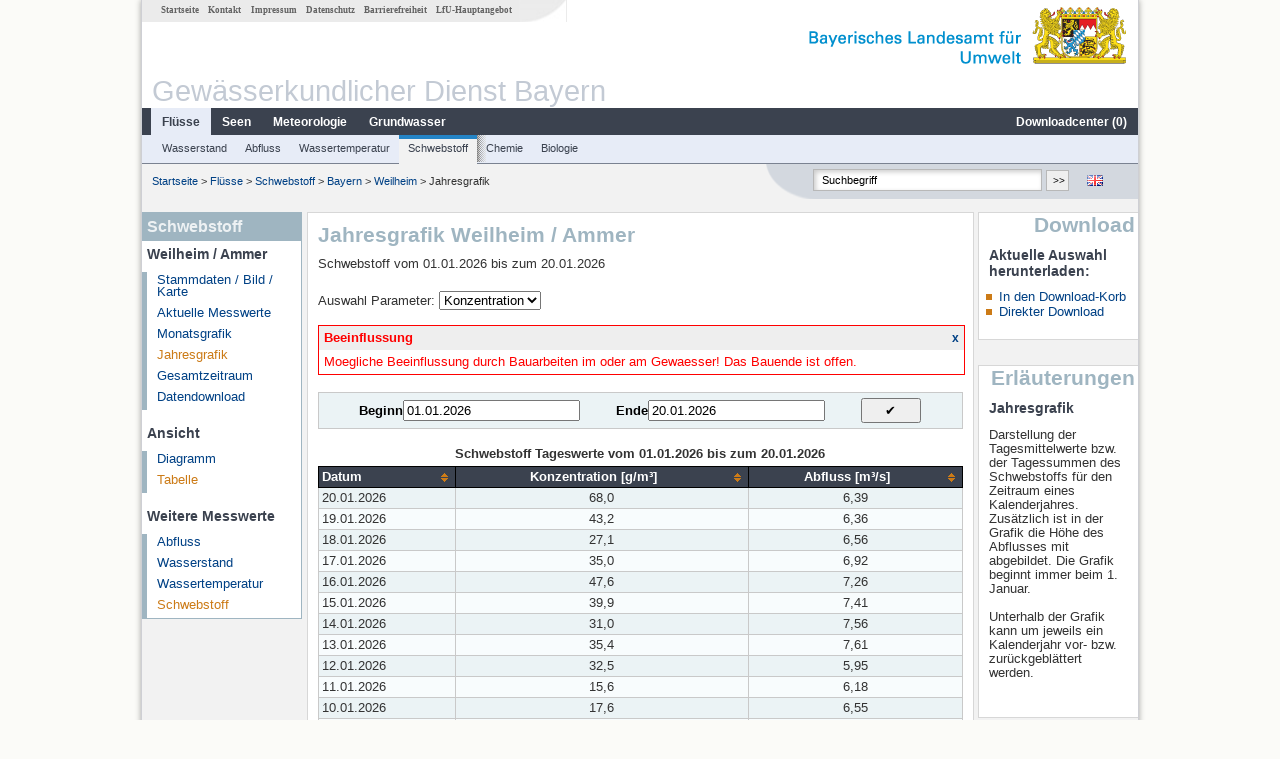

--- FILE ---
content_type: text/html; charset=utf-8
request_url: https://www.gkd.bayern.de/de/fluesse/schwebstoff/bayern/weilheim-16613004/jahreswerte/tabelle
body_size: 6386
content:
<!DOCTYPE html>
<html lang="de">
<head>
    <meta charset="utf-8">
    <meta http-equiv="X-UA-Compatible" content="IE=edge">
    <meta name="viewport" content="width=device-width, initial-scale=1">
    <title>Schwebstoff: Jahresgrafik Weilheim / Ammer</title>
    <link href="https://www.gkd.bayern.de/css/style.20231129.css" rel="stylesheet">
    <link href="https://media.gkd.bayern.de/js/jquery-ui-1.13.2/jquery-ui.min.css" rel="stylesheet">
    <link rel="icon" href="https://www.gkd.bayern.de/favicon.ico">
    <link rel="canonical" href="https://www.gkd.bayern.de/de/fluesse/schwebstoff/bayern/weilheim-16613004/jahreswerte/tabelle" />
    <meta name="description" content=""><meta name="keywords" content="Gewässerkundlicher Dienst,Bayern,Messdaten,Gewässerkunde,Download,Abfluss,Grundwasser,Grundwasserstand,Niederschlag,Wassertemperatur,Fluss,See,Gewaesser,Wasserstand,GKD,Gewässerchemie"><meta name="robots" content="index, follow"><link href="https://media.gkd.bayern.de/js/jquery-ui-1.13.2/jquery-ui.min.css" rel="stylesheet"><link href="https://media.gkd.bayern.de/js/jquery-ui-1.13.2/jquery-ui.min.css" rel="stylesheet"><script src="https://media.gkd.bayern.de/js/jquery-3.7.0/jquery.min.js"></script><script src="https://media.gkd.bayern.de/js/jquery/jquery.maphilight.min.js"></script></head>

<body>
<a title="#" name="top"></a>
<div id="center" class="wide">
    <div id="kopf">
        <div id="schriftzug">
            <div id="navi_meta"><ul><li class=""><a href="https://www.gkd.bayern.de/de/" title="Startseite" id="Startseite">Startseite</a></li><li class=" append_mobile"><a href="https://www.gkd.bayern.de/de/kontakt" title="Kontakt" id="Kontakt">Kontakt</a></li><li class=" append_mobile"><a href="https://www.gkd.bayern.de/de/impressum" title="Impressum" id="Impressum">Impressum</a></li><li class=" append_mobile"><a href="https://www.gkd.bayern.de/de/datenschutz" title="Datenschutz" id="Datenschutz">Datenschutz</a></li><li class=""><a href="https://www.gkd.bayern.de/de/barrierefreiheit" title="Barrierefreiheit" id="Barrierefreiheit">Barrierefreiheit</a></li><li class=""><a href="https://www.lfu.bayern.de/" target="_blank" id="LfU-Hauptangebot">LfU-Hauptangebot</a></li></ul></div>
            <div id="lfu"><img src="https://www.gkd.bayern.de/images/layout/schriftzug_l.png" alt="Bayerisches Landesamt f&uuml;r Umwelt"></div>
        </div>
        <div id="kopfgrafik">Gewässerkundlicher Dienst Bayern</div>
        <div id="navi_horizontal_container">
            <div id="navi_horizontal">
                <ul><li class="active"><a href="https://www.gkd.bayern.de/de/fluesse" class="active" id="Fl&uuml;sse">Fl&uuml;sse</a><ul class="hide"><li class=""><a href="https://www.gkd.bayern.de/de/fluesse/wasserstand" id="Wasserstand">Wasserstand</a></li><li class=""><a href="https://www.gkd.bayern.de/de/fluesse/abfluss" id="Abfluss">Abfluss</a></li><li class=""><a href="https://www.gkd.bayern.de/de/fluesse/wassertemperatur" id="Wassertemperatur">Wassertemperatur</a></li><li class=""><a href="https://www.gkd.bayern.de/de/fluesse/schwebstoff" id="Schwebstoff">Schwebstoff</a></li><li class=""><a href="https://www.gkd.bayern.de/de/fluesse/chemie" id="Chemie">Chemie</a></li><li class=""><a href="https://www.gkd.bayern.de/de/fluesse/biologie" id="Biologie">Biologie</a></li></ul></li><li class=""><a href="https://www.gkd.bayern.de/de/seen" id="Seen">Seen</a><ul class="hide"><li class=""><a href="https://www.gkd.bayern.de/de/seen/wasserstand" id="Wasserstand">Wasserstand</a></li><li class=""><a href="https://www.gkd.bayern.de/de/seen/wassertemperatur" id="Wassertemperatur">Wassertemperatur</a></li><li class=""><a href="https://www.gkd.bayern.de/de/seen/chemie" id="Chemie">Chemie</a></li><li class=""><a href="https://www.gkd.bayern.de/de/seen/biologie" id="Biologie">Biologie</a></li></ul></li><li class=""><a href="https://www.gkd.bayern.de/de/meteo" id="Meteorologie">Meteorologie</a><ul class="hide"><li class=""><a href="https://www.gkd.bayern.de/de/meteo/niederschlag" id="Niederschlag">Niederschlag</a></li><li class=""><a href="https://www.gkd.bayern.de/de/meteo/schnee" id="Schnee">Schnee</a></li><li class=""><a href="https://www.gkd.bayern.de/de/meteo/lufttemperatur" id="Lufttemperatur">Lufttemperatur</a></li><li class=""><a href="https://www.gkd.bayern.de/de/meteo/luftfeuchte" id="Relative Luftfeuchte">Relative Luftfeuchte</a></li><li class=""><a href="https://www.gkd.bayern.de/de/meteo/wind" id="Wind">Wind</a></li><li class=""><a href="https://www.gkd.bayern.de/de/meteo/globalstrahlung" id="Globalstrahlung">Globalstrahlung</a></li><li class=""><a href="https://www.gkd.bayern.de/de/meteo/luftdruck" id="Luftdruck">Luftdruck</a></li></ul></li><li class=""><a href="https://www.gkd.bayern.de/de/grundwasser" id="Grundwasser">Grundwasser</a><ul class="hide"><li class=""><a href="https://www.gkd.bayern.de/de/grundwasser/oberesstockwerk" id="Wasserstand oberes Stockwerk">Wasserstand oberes Stockwerk</a></li><li class=""><a href="https://www.gkd.bayern.de/de/grundwasser/tieferestockwerke" id="Wasserstand tiefere Stockwerke">Wasserstand tiefere Stockwerke</a></li><li class=""><a href="https://www.gkd.bayern.de/de/grundwasser/quellschuettung" id="Quellsch&uuml;ttung">Quellsch&uuml;ttung</a></li><li class=""><a href="https://www.gkd.bayern.de/de/grundwasser/quelltemperatur" id="Quelltemperatur">Quelltemperatur</a></li><li class=""><a href="https://www.gkd.bayern.de/de/grundwasser/chemie" id="Chemie">Chemie</a></li></ul></li><li class=" float_right"><a href="https://www.gkd.bayern.de/de/downloadcenter" id="downloadcenter">Downloadcenter (<span class="downloadanz">0</span>)</a><ul class="hide"><li class=""><a href="https://www.gkd.bayern.de/de/downloadcenter" id="Download-Korb">Download-Korb</a></li><li class=""><a href="https://www.gkd.bayern.de/de/downloadcenter/wizard" id="Messstellenauswahl">Messstellenauswahl</a></li></ul></li></ul>            </div>

            <div id="navi_horizontal_sub">
                <ul><li class=""><a href="https://www.gkd.bayern.de/de/fluesse/wasserstand" id="Wasserstand">Wasserstand</a></li><li class=""><a href="https://www.gkd.bayern.de/de/fluesse/abfluss" id="Abfluss">Abfluss</a></li><li class=""><a href="https://www.gkd.bayern.de/de/fluesse/wassertemperatur" id="Wassertemperatur">Wassertemperatur</a></li><li class="active"><a href="https://www.gkd.bayern.de/de/fluesse/schwebstoff" class="active" id="Schwebstoff">Schwebstoff</a></li><li class=""><a href="https://www.gkd.bayern.de/de/fluesse/chemie" id="Chemie">Chemie</a></li><li class=""><a href="https://www.gkd.bayern.de/de/fluesse/biologie" id="Biologie">Biologie</a></li></ul>            </div>
        </div>
    </div>

    <div id="content">
        <div id="surfpfad">
            <ul>
                <li><a href="https://www.gkd.bayern.de/de/">Startseite</a> &gt;</li><li> <a href="https://www.gkd.bayern.de/de/fluesse">Fl&uuml;sse</a> &gt;</li><li> <a href="https://www.gkd.bayern.de/de/fluesse/schwebstoff">Schwebstoff</a> &gt;</li><li> <a href="https://www.gkd.bayern.de/de/fluesse/schwebstoff/bayern">Bayern</a> &gt;</li><li> <a href="https://www.gkd.bayern.de/de/fluesse/schwebstoff/bayern/weilheim-16613004">Weilheim</a> &gt;</li><li> Jahresgrafik</li>
            </ul>

            <div id="kopfsymbole">
                <ul style="padding-left:15px;">
                    <li><a id="translatePage" href="https://www.gkd.bayern.de/en/rivers/suspended-sediment/bayern/weilheim-16613004/year-figures/table"><img alt="English version" title="English version" src="https://www.gkd.bayern.de/images/symbole/gb.png" /></a></li>                </ul>
                <form action="https://www.gkd.bayern.de/de/search" method="get" name="searchform">
                    <input onclick="if(this.value=='Suchbegriff') this.value='';" type="text" name="suche" id="q"
                           value="Suchbegriff" size="18" maxlength="128"/>
                    <input type="submit" id="submit" value="&gt;&gt;"/>
                </form>
            </div>
            <!--/UdmComment-->

            <!-- id = surfpfad -->
        </div>
        <!-- Janus Header End -->


        <div id="navi_links_3c"><div class="row"><div class="col">
<div class="header">Schwebstoff</div>
<h4 style="margin: 5px 0 5px 5px">Weilheim / Ammer</h4>
<ul><li><a class="" href="https://www.gkd.bayern.de/de/fluesse/schwebstoff/bayern/weilheim-16613004">Stammdaten / Bild / Karte</a></li>
<li><a class="" href="https://www.gkd.bayern.de/de/fluesse/schwebstoff/bayern/weilheim-16613004/messwerte">Aktuelle Messwerte</a></li>
<li><a class="" href="https://www.gkd.bayern.de/de/fluesse/schwebstoff/bayern/weilheim-16613004/monatswerte">Monatsgrafik</a></li>
<li><a class="active" href="https://www.gkd.bayern.de/de/fluesse/schwebstoff/bayern/weilheim-16613004/jahreswerte">Jahresgrafik</a></li>
<li><a class="" href="https://www.gkd.bayern.de/de/fluesse/schwebstoff/bayern/weilheim-16613004/gesamtzeitraum">Gesamtzeitraum</a></li>
<li><a class="" href="https://www.gkd.bayern.de/de/fluesse/schwebstoff/bayern/weilheim-16613004/download">Datendownload</a></li>
</ul><h4 style="margin: 15px 0 5px 5px">Ansicht</h4><ul><li><a href="https://www.gkd.bayern.de/de/fluesse/schwebstoff/bayern/weilheim-16613004/jahreswerte">Diagramm</a></li><li><a href="https://www.gkd.bayern.de/de/fluesse/schwebstoff/bayern/weilheim-16613004/jahreswerte/tabelle" class="active">Tabelle</a></li></ul><h4 style="margin: 15px 0 5px 5px">Weitere Messwerte</h4><ul><li><a href="https://www.gkd.bayern.de/de/fluesse/abfluss/bayern/weilheim-16613004/jahreswerte">Abfluss</a></li><li><a href="https://www.gkd.bayern.de/de/fluesse/wasserstand/bayern/weilheim-16613004/jahreswerte">Wasserstand</a></li><li><a href="https://www.gkd.bayern.de/de/fluesse/wassertemperatur/bayern/weilheim-16613004/jahreswerte">Wassertemperatur</a></li><li><a href="https://www.gkd.bayern.de/de/fluesse/schwebstoff/bayern/weilheim-16613004/jahreswerte" class="active">Schwebstoff</a></li></ul></div></div></div>        <div id="content_3c" class="col3"><div class="row">
	<div class="heading"><h1>Jahresgrafik Weilheim / Ammer</h1></div>
	<div class="col">Schwebstoff vom 01.01.2026 bis zum  20.01.2026<form  action="https://www.gkd.bayern.de/de/fluesse/schwebstoff/bayern/weilheim-16613004/jahreswerte/tabelle" method="GET"><input type="hidden" name="zr" value="jahr"><input type="hidden" name="parameterNr" value="14"><div style="margin-top:20px;margin-right:5px;">Auswahl Parameter:&nbsp;<select name="parameter" onchange="this.form.submit()"><option value="konzentration" selected="selected">Konzentration</option><option value="transport">Transport</option><option value="fracht">Fracht</option><option value="abtrag">Abtrag</option></select></div></form><div id="stoerung_box" style="margin:15px 0"><div class="oltable" style="color:red; border: solid 1px red"><div class="oltr"><div class="oltd" style="text-align:left;">Beeinflussung</div><div class="oltd"><a style="font-size:12px;text-decoration: none; font-weight: bold;" href="#" title="Hinweis wegklicken" onclick="stoerung_aus()">x</a></div></div><div class="oltr2"><div class="oltd2">Moegliche Beeinflussung durch Bauarbeiten im oder am Gewaesser! Das Bauende ist offen.</div></div></div></div><form  class="datepicker" action="https://www.gkd.bayern.de/de/fluesse/schwebstoff/bayern/weilheim-16613004/jahreswerte/tabelle" method="GET"><input type="hidden" name="zr" value="jahr"><input type="hidden" name="parameter" value="konzentration"><input type="hidden" name="parameterNr" value="14"><div class="datepicker-element"><label class="datepicker-label" for="beginn">Beginn</label><input type="text" id="beginn" class="datepicker-input" name="beginn" value="01.01.2026" /></div><div class="datepicker-element"><label class="datepicker-label" for="ende">Ende</label><input type="text" id="ende" class="datepicker-input" name="ende" value="20.01.2026" /></div><input id="datepicker-submit" type="submit" title="Abschicken" value="✔️" /></form><table  class="tblsort"><caption>Schwebstoff Tageswerte vom 01.01.2026 bis zum  20.01.2026</caption><thead><tr><th  data-sorter="shortDate">Datum</th><th  class="center sorter-numberSorter">Konzentration [g/m³]</th><th  class="center sorter-numberSorter">Abfluss [m³/s]</th></tr></thead><tbody><tr  class="row"><td >20.01.2026</td><td  class="center">68,0</td><td  class="center">6,39</td></tr><tr  class="row2"><td >19.01.2026</td><td  class="center">43,2</td><td  class="center">6,36</td></tr><tr  class="row"><td >18.01.2026</td><td  class="center">27,1</td><td  class="center">6,56</td></tr><tr  class="row2"><td >17.01.2026</td><td  class="center">35,0</td><td  class="center">6,92</td></tr><tr  class="row"><td >16.01.2026</td><td  class="center">47,6</td><td  class="center">7,26</td></tr><tr  class="row2"><td >15.01.2026</td><td  class="center">39,9</td><td  class="center">7,41</td></tr><tr  class="row"><td >14.01.2026</td><td  class="center">31,0</td><td  class="center">7,56</td></tr><tr  class="row2"><td >13.01.2026</td><td  class="center">35,4</td><td  class="center">7,61</td></tr><tr  class="row"><td >12.01.2026</td><td  class="center">32,5</td><td  class="center">5,95</td></tr><tr  class="row2"><td >11.01.2026</td><td  class="center">15,6</td><td  class="center">6,18</td></tr><tr  class="row"><td >10.01.2026</td><td  class="center">17,6</td><td  class="center">6,55</td></tr><tr  class="row2"><td >09.01.2026</td><td  class="center">24,3</td><td  class="center">6,85</td></tr><tr  class="row"><td >08.01.2026</td><td  class="center">19,0</td><td  class="center">5,81</td></tr><tr  class="row2"><td >07.01.2026</td><td  class="center">21,6</td><td  class="center">5,75</td></tr><tr  class="row"><td >06.01.2026</td><td  class="center">19,6</td><td  class="center">5,17</td></tr><tr  class="row2"><td >05.01.2026</td><td  class="center">16,4</td><td  class="center">5,38</td></tr><tr  class="row"><td >04.01.2026</td><td  class="center">12,4</td><td  class="center">6,13</td></tr><tr  class="row2"><td >03.01.2026</td><td  class="center">13,0</td><td  class="center">6,56</td></tr><tr  class="row"><td >02.01.2026</td><td  class="center">15,1</td><td  class="center">6,61</td></tr><tr  class="row2"><td >01.01.2026</td><td  class="center">10,8</td><td  class="center">6,09</td></tr></tbody></table></div></div></div>        <div id="navi_rechts_3c" class="col3"><div class="row"><h3 style="text-align:right">Download</h3><div class="col">
        <h4>Aktuelle Auswahl herunterladen:</h4>
        <ul>
        <li><a href="#" id="dc_basket">In den Download-Korb</a></li>
        <li><a href="#" id="dc_download">Direkter Download</a></li>
        <!--<li>FAQ-Downloadcenter</li>-->
        </ul></div></div><div class="row"><h3 style="text-align:right">Erläuterungen</h3><div class="col"><h4>Jahresgrafik</h4><p><p>
Darstellung der Tagesmittelwerte bzw. der Tagessummen des Schwebstoffs für den Zeitraum eines Kalenderjahres. Zusätzlich ist in der Grafik die Höhe des Abflusses mit abgebildet. Die Grafik beginnt immer beim 1. Januar.
<br/>
<br/>
 Unterhalb der Grafik kann um jeweils ein Kalenderjahr vor- bzw. zur&uuml;ckgebl&auml;ttert werden. <br />
<br />
</p>
</p></div></div><div class="row"><div class="col"><h4>Tabelle</h4><p><p>Auflistung der Tagesmittelwerte bzw. der Tagessummen des Schwebstoffs und des Abflusses für den Zeitraum eines Kalenderjahres.</p>
<br/></p><br /><h4>auswählbare Schwebstoffparameter</h4><p><p>

<font color=006699><b>Konzentration</b><br /></font>
Menge der Inhaltsstoffe in Gramm, bezogen auf ein definiertes Volumen in Kubikmeter.<br/>  
<br/>

<font color=006699><b>Transport</b></font><br />
Gewichtsbezogener Mittelwert in Kilogramm, bezogen auf eine Zeiteinheit. Welche Menge wird in welcher Zeit im Gewässer schwebend fortbewegt.<br/>
<br/>

<font color=006699><b>Fracht</b></font><br />
Verlagerte Gesamt- summe in Tonnen.<br/>
<br/>

<font color=006699><b>Abtrag</b></font><br />
Die verlagerte Gesamtsumme in Tonnen, bezogen auf die Größe des möglichen Ursprungsgebiets (Einzugsgebiet an der Messstelle) in Quadratkilometer.<br/>

<br />
<br />

</p></p></div></div></div>

        <div id="footer">
            <a href="#top" title="zum Seitenanfang"><img alt="zum Seitenanfang"
                                                                   src="https://www.gkd.bayern.de/images/symbole/top.gif"
                                                                   width="12" height="12"/></a>
            <br/>
            <hr/>
            <div id="seitenabschluss">&copy; Bayerisches Landesamt für Umwelt 2026</div>
        </div>
        <!-- id = content -->
    </div>
    <!-- id = center -->
</div>

<script>var lfu_thema="gkd",lfu_rubrik="fluesse",lfu_produkt="schwebstoff",lfu_lang="de",burl="https://www.gkd.bayern.de/",shurl="https://files.gkd.bayern.de/",murl="https://media.gkd.bayern.de/",wsurl="https://www.gkd.bayern.de/webservices/";window.jQuery || document.write('<script src="https://www.gkd.bayern.de/js/plugins/jquery-3.7.0.min.js"><\/script>');</script><!--[if lt IE 9]><script src="https://media.gkd.bayern.de/js/es5-shim-4.5.15/es5-shim.min.js"></script><![endif]--><script type="text/javascript">var _paq = _paq || [];
                        _paq.push(['setSessionCookieTimeout', timeoutInSeconds=0]); _paq.push(['setVisitorCookieTimeout', timeoutInSeconds=7200]); _paq.push(['trackPageView']);
                        _paq.push(['enableLinkTracking']);(function() {var u="https://www.piwik.bayern.de/piwik/";_paq.push(['setTrackerUrl', u+'piwik.php']);
                        _paq.push(['setSiteId', 216]); var d=document, g=d.createElement('script'), s=d.getElementsByTagName('script')[0];
                        g.type='text/javascript'; g.async=true; g.defer=true; g.src=u+'piwik.js'; s.parentNode.insertBefore(g,s); })();</script><script src="https://www.gkd.bayern.de/js/lfu/script.20251126.js"></script><script src="https://media.gkd.bayern.de/js/jquery-ui-1.13.2/jquery-ui.min.js"></script><script src="https://media.gkd.bayern.de/js/tablesorter-2.31.3/dist/js/jquery.tablesorter.min.js"></script><script src="https://media.gkd.bayern.de/js/tablesorter-2.31.3/dist/js/jquery.tablesorter.customparser.js"></script><script src="https://media.gkd.bayern.de/js/tablesorter-2.31.3/dist/js/widgets/widget-stickyHeaders.min.js"></script><script src="https://media.gkd.bayern.de/js/tablesorter-2.31.3/dist/js/widgets/widget-staticRow.min.js"></script><script>$(function() {
    $( "#dialog-korb" ).dialog({
      autoOpen: false,
      modal: true,
      height: "auto",
      width: $(window).width() >= 600 ? 600 : $(window).width(),
      buttons: {
        "Zum Download-Korb": function() {
            window.location = "https://www.gkd.bayern.de/de/downloadcenter";
        },
        "Fenster schließen": function() {
            $( this ).dialog( "close" );
        }
      }
    });
    $("#dialog-korb").parent().attr("id", "dialogKorb");
});$(function() {
    $( "#dialog-mail" ).dialog({
  autoOpen: false,
  modal: true,
  height: "auto",
  width: $(window).width() >= 600 ? 600 : $(window).width(),
  closeOnEscape: false,
  open: function(event, ui) { $(".ui-dialog-titlebar-close").hide(); },
  buttons: {
    "OK": function() {
        window.location = $(this).data("deeplink");
    }
  }
});
$("#dialog-mail").parent().attr("id", "dialogMail");
});$(function() {
    var email = $( "#email_wizard" ),
    tac = $( "#tac" ),
    privacy = $( "#privacy" ),
    allFields = $( [] ).add( privacy.parent() ).add( tac.parent() ).add( email );
    
    $("#dc_download").click(function(e) {
        e.preventDefault();
        $( "#dialog-download" ).dialog( "open" );
    });
    
    $("#dc_basket").click(function(e) {
        e.preventDefault();
        $.ajax({
                type: "POST",
                url: "https://www.gkd.bayern.de/de/downloadcenter/add_download",
                data: {
                    zr: "jahr",
                    beginn: "01.01.2026",
                    ende: "20.01.2026",
                    wertart: "tmw",
                    t: '{"16613004":["fluesse.schwebstoff"]}',
                    f: 'f%5Bfluesse_schwebstoff_2%5D=14'
                },
                success: function(data){
                    $(".downloadanz").text(data.overall);
                    $( "#dialog-korb" ).dialog( "open" );
                }
        });
     });
    
    $( "#dialog-download" ).dialog({
      autoOpen: false,
      modal: true,
      height: "auto",
      width: $(window).width() >= 600 ? 600 : $(window).width(),
      buttons: {
        "OK": function() {
            var valid = true;
            allFields.removeClass( "ui-state-error" );
            valid = valid && (email.val() == "" || checkRegexp( email, emailRegex));
            valid = valid && checkChecked( tac);
            valid = valid && checkChecked( privacy);
            var here = this;
             
            if ( valid ) {
                $.ajax({
                    type: "POST",
                    url: "https://www.gkd.bayern.de/de/downloadcenter/enqueue_download",
                    data: {
                        zr: "jahr",
                        beginn: "01.01.2026",
                        ende: "20.01.2026",
                        wertart: "tmw",
                        email: email.val(),
                        t: '{"16613004":["fluesse.schwebstoff"]}',
                        f: 'f%5Bfluesse_schwebstoff_2%5D=14'
                    },
                    success: function(data){
                        if (data.hasOwnProperty("result")) {
                            var dialogMail = $( "#dialog-mail" );
                            if(data.result == "success") {
                                dialogMail.data("deeplink", data.deeplink);
                                dialogMail.html(data.message);
                                $( here ).dialog( "close" );
                                email.val("");
                                tac.prop('checked', false);
                                privacy.prop('checked', false);
                                $( "#dialog-mail" ).dialog( "open" );
                            } else {
                                alert(data.message);
                            }
                        } else {
                            alert("Es ist ein Problem aufgetreten. Bitte versuchen Sie es später erneut.");
                        }
                    },
                    error: function(data) {
                        if(data.responseText)
                            alert(data.responseText);
                        else
                            alert("Es ist ein Problem aufgetreten. Bitte versuchen Sie es später erneut.");
                    }
                });
            }
            return valid;
        },
        "Abbrechen": function() {
            $( this ).dialog( "close" );
        }
      }
    });
    
}); $(function() {
$( "#beginn" ).datepicker({
changeMonth: true,
changeYear: true,
dateFormat: "dd.mm.yy",
maxDate: "+0D",
monthNamesShort: ["Jan","Feb","Mär","Apr","Mai","Jun","Jul","Aug","Sep","Okt","Nov","Dez"],
prevText: "<Zurück",
nextText: "Vor>",
showOn: "focus",
onClose: function( selectedDate ) {
	$( "#ende" ).datepicker( "option", "minDate", selectedDate );
}
}).on("keydown", function(e){
    if (e.which == 13) {
        $(this).closest("form").submit();
    }
});
$( "#ende" ).datepicker({
changeMonth: true,
changeYear: true,
dateFormat: "dd.mm.yy",
maxDate: "+0D",
monthNamesShort: ["Jan","Feb","Mär","Apr","Mai","Jun","Jul","Aug","Sep","Okt","Nov","Dez"],
prevText: "<Zurück",
nextText: "Vor>",
showOn: "focus",
buttonText: "Datum auswählen",
onClose: function( selectedDate ) {
	$( "#beginn" ).datepicker( "option", "maxDate", selectedDate );
}
}).on("keydown", function(e){
    if (e.which == 13) {
        $(this).closest("form").submit();
    }
});
});</script><!-- Matomo Image Tracker-->
			<noscript>
			<img src="https://www.piwik.bayern.de/piwik/piwik.php?idsite=216" style="border:0" alt="" />
			</noscript><div id="dialog-korb" class="wizard-dialog" title="In den Download-Korb" style="color: green; font-weight: bold; font-size: 0.9em">Ihre Auswahl wurde erfolgreich in den Download-Korb gelegt.</div><div id="dialog-mail" class="wizard-dialog" title="Direkter Download" style="color: green; font-weight: bold; font-size: 0.9em"></div><div id="dialog-download" class="wizard-dialog" title="Direkter Download">
    <label>
    <div style="padding-bottom: 5px" id="email_optional"> (Optional) Bitte geben Sie eine Email-Adresse an, unter der wir Sie über den fertigen Download benachrichtigen können (diese Adresse wird von uns nicht gespeichert)</div>
    <div style="padding-bottom: 5px" id="email_required" class="hide"> <strong>Bitte beachten Sie, dass bei einem individuellen Zeitraum die Bereitstellung einige Zeit in Anspruch nimmt. Nutzen Sie bitte -wenn möglich- einen vorgegebenen Zeitraum, dabei erfolgt der Download unmittelbar und ohne Angabe einer Email-Adresse.
Für den individuellen Zeitraum geben Sie bitte zwingend eine Email-Adresse ein, um Sie über den fertigen Download zu informieren.</strong></div>
    <input type="text" name="email" id="email_wizard" value="" placeholder="mail@domain.tld" style="padding:3px;width: 300px">  </label>

    <label><input type="checkbox" name="tac" value="1" id="tac">   Ich habe die <a href='https://www.gkd.bayern.de/de/impressum' target='_blank'>Nutzungsbedingungen</a> gelesen und bin mit diesen einverstanden.</label>
    <label><input type="checkbox" name="privacy" value="1" id="privacy">   Ich habe die <a href='https://www.gkd.bayern.de/de/datenschutz' target='_blank'>Datenschutzerklärung</a> zur Kenntnis genommen.</label>
</div></body>
</html>